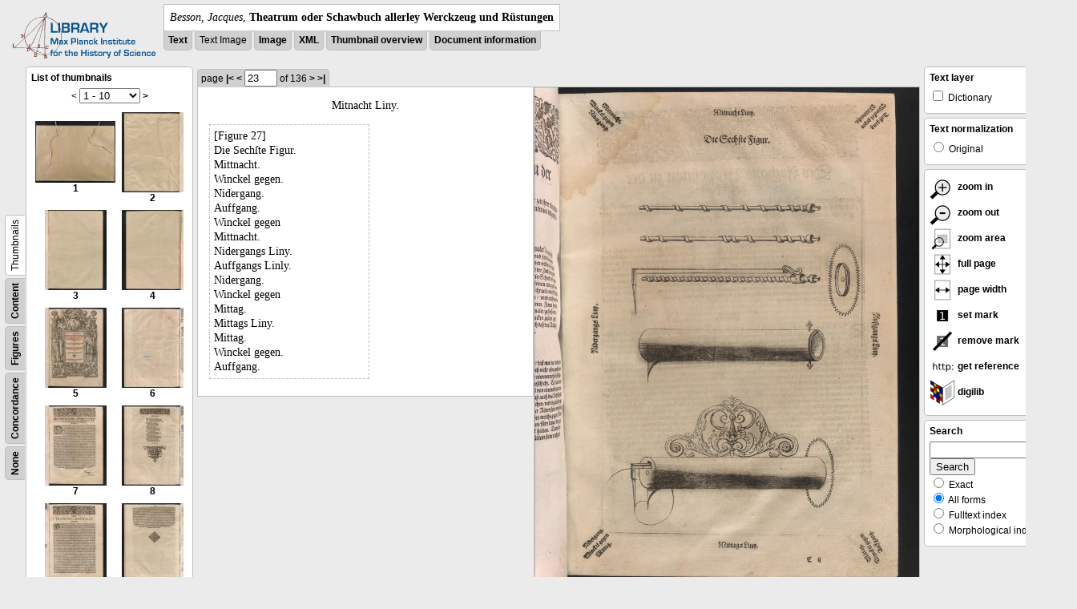

--- FILE ---
content_type: text/html; charset=utf-8
request_url: https://libcoll.mpiwg-berlin.mpg.de/libview?tocMode=thumbs&start=1&viewMode=text_image&mode=imagepath&url=/mpiwg/online/permanent/library/YD9NH338/pageimg&pn=23
body_size: 23639
content:
<!DOCTYPE html PUBLIC "-//W3C//DTD XHTML 1.0 Transitional//EN"
          "http://www.w3.org/TR/xhtml1/DTD/xhtml1-transitional.dtd">
<html xmlns="http://www.w3.org/1999/xhtml">
<head>
<base href="https://libcoll.mpiwg-berlin.mpg.de/libview/" />

<meta http-equiv="Content-Type" content="text/html; charset=utf-8" />
<title>Besson, Jacques - Theatrum oder Schawbuch allerley Werckzeug und Rüstungen</title>
<link rel="stylesheet" href="template/docuviewer_css" type="text/css" />
<!--[if IE]><link rel="stylesheet" href="template/docuviewer_ie_css" type="text/css" /><![endif]-->
<script type="text/javascript"
        src="https://libcoll.mpiwg-berlin.mpg.de/libview/template/jquery_js"></script>
<script type="text/javascript">
	$(document).ready(function() {
		// autosubmit forms
		$('form.autosubmit').find('.autosubmit').change(function() {
			this.form.submit();
		});
		$('form.autosubmit input[type="submit"]').hide();
	});
// -->
</script>

<script type="text/javascript"
        src="https://digilib.mpiwg-berlin.mpg.de/digitallibrary/jquery/jquery.js"></script>
<script type="text/javascript"
        src="https://digilib.mpiwg-berlin.mpg.de/digitallibrary/jquery/jquery.cookie.js"></script>
<script type="text/javascript"
        src="https://digilib.mpiwg-berlin.mpg.de/digitallibrary/jquery/jquery.digilib.js"></script>
<script type="text/javascript"
        src="https://digilib.mpiwg-berlin.mpg.de/digitallibrary/jquery/jquery.digilib.geometry.js"></script>
<script type="text/javascript"
        src="https://digilib.mpiwg-berlin.mpg.de/digitallibrary/jquery/jquery.digilib.arrows.js"></script>
<script type="text/javascript"
        src="https://digilib.mpiwg-berlin.mpg.de/digitallibrary/jquery/jquery.digilib.marks.js"></script>
<link rel="stylesheet" type="text/css"
      href="https://digilib.mpiwg-berlin.mpg.de/digitallibrary/jquery/jquery.digilib.css" />


<script type="text/javascript">
        var dlOpts = {
             'interactionMode' : 'fullscreen',
             'digilibBaseUrl' : 'https://digilib.mpiwg-berlin.mpg.de/digitallibrary',
             'fn' : '/permanent/library/YD9NH338/pageimg',
             'pn' : '23',
             'suppressParamNames' : ['fn'],
             'scalerInsets' : {'x':300, 'y':100}
         };
</script>

<!--  layer headers (rendered always) -->

	


	
		

	


	


<script type="text/javascript">
	$(document).ready(function() {
		// autosubmit forms
		$('form.autosubmit').find('.autosubmit').change(function() {
			this.form.submit();
		});
		$('form.autosubmit input[type="submit"]').hide();
		// get digilib div
		$digilib = $('div#scaler');
		// configure digilib
		$digilib.digilib(dlOpts);
	});
// -->
</script>


</head>
<!-- body -->
<body>
	
		<!-- header -->
		<div class="page-head">
			
    <div class="logo">
      <div class="logo">
      <a href="//echo.mpiwg-berlin.mpg.de" target="_blank"><img
    src="https://libcoll.mpiwg-berlin.mpg.de/libview/template/logo.png" /></a>
    </div>
    </div>
    <div class="title-block">
      
      <div class="title"><span><i>Besson, Jacques</i>, </span><b>Theatrum oder Schawbuch allerley Werckzeug und Rüstungen</b></div>
      
      <ul class="view-switcher">
        <li class=""><a href="https://libcoll.mpiwg-berlin.mpg.de/libview?tocMode=thumbs&amp;start=1&amp;viewMode=text&amp;mode=imagepath&amp;url=/mpiwg/online/permanent/library/YD9NH338/pageimg&amp;pn=23">Text</a></li>
        <li class="">Text Image</li>  
        <li class=""><a href="https://libcoll.mpiwg-berlin.mpg.de/libview?tocMode=thumbs&amp;start=1&amp;viewMode=image&amp;mode=imagepath&amp;url=/mpiwg/online/permanent/library/YD9NH338/pageimg&amp;pn=23">Image</a></li>
        <li class=""><a href="https://libcoll.mpiwg-berlin.mpg.de/libview?tocMode=thumbs&amp;start=1&amp;viewMode=xml&amp;mode=imagepath&amp;url=/mpiwg/online/permanent/library/YD9NH338/pageimg&amp;pn=23">XML</a></li>
        <li class=""><a href="https://libcoll.mpiwg-berlin.mpg.de/libview?tocMode=thumbs&amp;start=1&amp;viewMode=thumbs&amp;mode=imagepath&amp;url=/mpiwg/online/permanent/library/YD9NH338/pageimg&amp;pn=23">Thumbnail
            overview</a></li>
        <li class=""><a href="https://libcoll.mpiwg-berlin.mpg.de/libview?tocMode=thumbs&amp;start=1&amp;viewMode=index&amp;mode=imagepath&amp;url=/mpiwg/online/permanent/library/YD9NH338/pageimg&amp;pn=23">Document information</a></li>
      </ul>
    </div>
  
		</div>

		<div class="page-body">
			<!--table of contents-->
			<div class="col toc">
				<div class="toc-container">
    
    <div class="toc-switcher-col">
      <div class="toc-switcher">
        <ul>
          <li class=""><span><a
    href="https://libcoll.mpiwg-berlin.mpg.de/libview?tocMode=none&amp;start=1&amp;viewMode=text_image&amp;mode=imagepath&amp;url=/mpiwg/online/permanent/library/YD9NH338/pageimg&amp;pn=23">None</a></span></li>
          <li class=""><span><a
    href="https://libcoll.mpiwg-berlin.mpg.de/libview?tocMode=concordance&amp;start=1&amp;viewMode=text_image&amp;mode=imagepath&amp;url=/mpiwg/online/permanent/library/YD9NH338/pageimg&amp;pn=23">Concordance</a></span></li>
          
          
          <li class=""><span><a
    href="https://libcoll.mpiwg-berlin.mpg.de/libview?tocMode=figures&amp;start=1&amp;viewMode=text_image&amp;mode=imagepath&amp;url=/mpiwg/online/permanent/library/YD9NH338/pageimg&amp;pn=23">Figures</a></span></li>
          <li class=""><span><a
    href="https://libcoll.mpiwg-berlin.mpg.de/libview?tocMode=text&amp;start=1&amp;viewMode=text_image&amp;mode=imagepath&amp;url=/mpiwg/online/permanent/library/YD9NH338/pageimg&amp;pn=23">Content</a></span></li>
          <li class="sel"><span>Thumbnails</span></li>
        </ul>
      </div>
    </div>
  
    <!-- block used for main content area -->
    <div class="tocbody thumbs">

      <div class="content">
        <h4>List of thumbnails</h4>
        <div class="ruler top">
          
    <form class="autosubmit"
          action="https://libcoll.mpiwg-berlin.mpg.de/libview">
      <input type="hidden" name="tocMode" value="thumbs" />
      <input type="hidden" name="viewMode"
             value="text_image" />
      <input type="hidden" name="mode" value="imagepath" />
      <input type="hidden" name="url"
             value="/mpiwg/online/permanent/library/YD9NH338/pageimg" />
      <input type="hidden" name="pn" value="23" /><span class="ruler-main">&lt; <select
    class="autosubmit" name="start">
          
            <option selected="selected" value="1">1 - 10</option>
            <option value="11">11 - 20</option>
            <option value="21">21 - 30</option>
            <option value="31">31 - 40</option>
            <option value="41">41 - 50</option>
            <option value="51">51 - 60</option>
            <option value="61">61 - 70</option>
            <option value="71">71 - 80</option>
            <option value="81">81 - 90</option>
            <option value="91">91 - 100</option>
            <option value="101">101 - 110</option>
            <option value="111">111 - 120</option>
            <option value="121">121 - 130</option>
            <option value="131">131 - 136</option>
            
          
      </select> <input type="submit" value="Go" /> <a
    href="https://libcoll.mpiwg-berlin.mpg.de/libview?tocMode=thumbs&amp;start=11&amp;viewMode=text_image&amp;mode=imagepath&amp;url=/mpiwg/online/permanent/library/YD9NH338/pageimg&amp;pn=23">&gt;</a>
      </span>
    </form>
  
        </div>
        <table class="thumbs">
          <tr>
            <td class="thumb"><a
    href="https://libcoll.mpiwg-berlin.mpg.de/libview?tocMode=thumbs&amp;start=1&amp;viewMode=text_image&amp;mode=imagepath&amp;url=/mpiwg/online/permanent/library/YD9NH338/pageimg&amp;pn=1"><img
    src="https://digilib.mpiwg-berlin.mpg.de/digitallibrary/servlet/Scaler?fn=/permanent/library/YD9NH338/pageimg&amp;pn=1&amp;dw=100&amp;dh=100"
    alt="1" /><br />
                <span title="Scan number 1">1</span> 
            </a></td>
            <td class="thumb"><a
    href="https://libcoll.mpiwg-berlin.mpg.de/libview?tocMode=thumbs&amp;start=1&amp;viewMode=text_image&amp;mode=imagepath&amp;url=/mpiwg/online/permanent/library/YD9NH338/pageimg&amp;pn=2"><img
    src="https://digilib.mpiwg-berlin.mpg.de/digitallibrary/servlet/Scaler?fn=/permanent/library/YD9NH338/pageimg&amp;pn=2&amp;dw=100&amp;dh=100"
    alt="2" /><br />
                <span title="Scan number 2">2</span> 
            </a></td>
          </tr>
          <tr>
            <td class="thumb"><a
    href="https://libcoll.mpiwg-berlin.mpg.de/libview?tocMode=thumbs&amp;start=1&amp;viewMode=text_image&amp;mode=imagepath&amp;url=/mpiwg/online/permanent/library/YD9NH338/pageimg&amp;pn=3"><img
    src="https://digilib.mpiwg-berlin.mpg.de/digitallibrary/servlet/Scaler?fn=/permanent/library/YD9NH338/pageimg&amp;pn=3&amp;dw=100&amp;dh=100"
    alt="3" /><br />
                <span title="Scan number 3">3</span> 
            </a></td>
            <td class="thumb"><a
    href="https://libcoll.mpiwg-berlin.mpg.de/libview?tocMode=thumbs&amp;start=1&amp;viewMode=text_image&amp;mode=imagepath&amp;url=/mpiwg/online/permanent/library/YD9NH338/pageimg&amp;pn=4"><img
    src="https://digilib.mpiwg-berlin.mpg.de/digitallibrary/servlet/Scaler?fn=/permanent/library/YD9NH338/pageimg&amp;pn=4&amp;dw=100&amp;dh=100"
    alt="4" /><br />
                <span title="Scan number 4">4</span> 
            </a></td>
          </tr>
          <tr>
            <td class="thumb"><a
    href="https://libcoll.mpiwg-berlin.mpg.de/libview?tocMode=thumbs&amp;start=1&amp;viewMode=text_image&amp;mode=imagepath&amp;url=/mpiwg/online/permanent/library/YD9NH338/pageimg&amp;pn=5"><img
    src="https://digilib.mpiwg-berlin.mpg.de/digitallibrary/servlet/Scaler?fn=/permanent/library/YD9NH338/pageimg&amp;pn=5&amp;dw=100&amp;dh=100"
    alt="5" /><br />
                <span title="Scan number 5">5</span> 
            </a></td>
            <td class="thumb"><a
    href="https://libcoll.mpiwg-berlin.mpg.de/libview?tocMode=thumbs&amp;start=1&amp;viewMode=text_image&amp;mode=imagepath&amp;url=/mpiwg/online/permanent/library/YD9NH338/pageimg&amp;pn=6"><img
    src="https://digilib.mpiwg-berlin.mpg.de/digitallibrary/servlet/Scaler?fn=/permanent/library/YD9NH338/pageimg&amp;pn=6&amp;dw=100&amp;dh=100"
    alt="6" /><br />
                <span title="Scan number 6">6</span> 
            </a></td>
          </tr>
          <tr>
            <td class="thumb"><a
    href="https://libcoll.mpiwg-berlin.mpg.de/libview?tocMode=thumbs&amp;start=1&amp;viewMode=text_image&amp;mode=imagepath&amp;url=/mpiwg/online/permanent/library/YD9NH338/pageimg&amp;pn=7"><img
    src="https://digilib.mpiwg-berlin.mpg.de/digitallibrary/servlet/Scaler?fn=/permanent/library/YD9NH338/pageimg&amp;pn=7&amp;dw=100&amp;dh=100"
    alt="7" /><br />
                <span title="Scan number 7">7</span> 
            </a></td>
            <td class="thumb"><a
    href="https://libcoll.mpiwg-berlin.mpg.de/libview?tocMode=thumbs&amp;start=1&amp;viewMode=text_image&amp;mode=imagepath&amp;url=/mpiwg/online/permanent/library/YD9NH338/pageimg&amp;pn=8"><img
    src="https://digilib.mpiwg-berlin.mpg.de/digitallibrary/servlet/Scaler?fn=/permanent/library/YD9NH338/pageimg&amp;pn=8&amp;dw=100&amp;dh=100"
    alt="8" /><br />
                <span title="Scan number 8">8</span> 
            </a></td>
          </tr>
          <tr>
            <td class="thumb"><a
    href="https://libcoll.mpiwg-berlin.mpg.de/libview?tocMode=thumbs&amp;start=1&amp;viewMode=text_image&amp;mode=imagepath&amp;url=/mpiwg/online/permanent/library/YD9NH338/pageimg&amp;pn=9"><img
    src="https://digilib.mpiwg-berlin.mpg.de/digitallibrary/servlet/Scaler?fn=/permanent/library/YD9NH338/pageimg&amp;pn=9&amp;dw=100&amp;dh=100"
    alt="9" /><br />
                <span title="Scan number 9">9</span> 
            </a></td>
            <td class="thumb"><a
    href="https://libcoll.mpiwg-berlin.mpg.de/libview?tocMode=thumbs&amp;start=1&amp;viewMode=text_image&amp;mode=imagepath&amp;url=/mpiwg/online/permanent/library/YD9NH338/pageimg&amp;pn=10"><img
    src="https://digilib.mpiwg-berlin.mpg.de/digitallibrary/servlet/Scaler?fn=/permanent/library/YD9NH338/pageimg&amp;pn=10&amp;dw=100&amp;dh=100"
    alt="10" /><br />
                <span title="Scan number 10">10</span> 
            </a></td>
          </tr>
        </table>
        <div class="ruler bottom">
          
    <form class="autosubmit"
          action="https://libcoll.mpiwg-berlin.mpg.de/libview">
      <input type="hidden" name="tocMode" value="thumbs" />
      <input type="hidden" name="viewMode"
             value="text_image" />
      <input type="hidden" name="mode" value="imagepath" />
      <input type="hidden" name="url"
             value="/mpiwg/online/permanent/library/YD9NH338/pageimg" />
      <input type="hidden" name="pn" value="23" /><span class="ruler-main">&lt; <select
    class="autosubmit" name="start">
          
            <option selected="selected" value="1">1 - 10</option>
            <option value="11">11 - 20</option>
            <option value="21">21 - 30</option>
            <option value="31">31 - 40</option>
            <option value="41">41 - 50</option>
            <option value="51">51 - 60</option>
            <option value="61">61 - 70</option>
            <option value="71">71 - 80</option>
            <option value="81">81 - 90</option>
            <option value="91">91 - 100</option>
            <option value="101">101 - 110</option>
            <option value="111">111 - 120</option>
            <option value="121">121 - 130</option>
            <option value="131">131 - 136</option>
            
          
      </select> <input type="submit" value="Go" /> <a
    href="https://libcoll.mpiwg-berlin.mpg.de/libview?tocMode=thumbs&amp;start=11&amp;viewMode=text_image&amp;mode=imagepath&amp;url=/mpiwg/online/permanent/library/YD9NH338/pageimg&amp;pn=23">&gt;</a>
      </span>
    </form>
  
        </div>
      </div>
      <!-- content -->
    </div>
    <!-- toc -->
  </div>
			</div>

			<!-- text page -->
			<div class="col main">
				<div class="ruler top">
					
    <form class="autosubmit"
          action="https://libcoll.mpiwg-berlin.mpg.de/libview">
      <input type="hidden" name="tocMode" value="thumbs" />
      <input type="hidden" name="start" value="1" />
      <input type="hidden" name="viewMode"
             value="text_image" />
      <input type="hidden" name="mode" value="imagepath" />
      <input type="hidden" name="url"
             value="/mpiwg/online/permanent/library/YD9NH338/pageimg" /> <span class="ruler-main">page <a
    href="https://libcoll.mpiwg-berlin.mpg.de/libview?tocMode=thumbs&amp;start=1&amp;viewMode=text_image&amp;mode=imagepath&amp;url=/mpiwg/online/permanent/library/YD9NH338/pageimg&amp;pn=1">|&lt;</a>  <a
    href="https://libcoll.mpiwg-berlin.mpg.de/libview?tocMode=thumbs&amp;start=1&amp;viewMode=text_image&amp;mode=imagepath&amp;url=/mpiwg/online/permanent/library/YD9NH338/pageimg&amp;pn=22">&lt;</a> 
        <input class="autosubmit" size="3" type="text"
               name="pn" value="23" />  <input type="submit" value="Go" /> of 136 <a
    href="https://libcoll.mpiwg-berlin.mpg.de/libview?tocMode=thumbs&amp;start=1&amp;viewMode=text_image&amp;mode=imagepath&amp;url=/mpiwg/online/permanent/library/YD9NH338/pageimg&amp;pn=24">&gt;</a>  <a
    href="https://libcoll.mpiwg-berlin.mpg.de/libview?tocMode=thumbs&amp;start=1&amp;viewMode=text_image&amp;mode=imagepath&amp;url=/mpiwg/online/permanent/library/YD9NH338/pageimg&amp;pn=136">&gt;|</a> 
      </span>
      <!-- ruler-main -->
    </form>
  
				</div>
				<div class="two-column">
				<div class="two-column-row">
					<div class="two-column-left">
						<div class="content text">
							
							<div class="text"><div class="div" id="echoid-div-d1e2110"><span class="pb"><span class="src" title="pageimg/023"><span class="n">23</span><span class="rhead">Mitnacht Liny.</span></span></span><span class="figure"><span class="figureNumber"><span class="figureNum">27</span><span class="figureNumText">[Figure 27]</span></span><span class="caption">Die Sechſte Figur.</span><span class="description">Mittnacht. <br class="lb" />Winckel gegen. <br class="lb" />Nidergang.</span><span class="description">Auffgang. <br class="lb" />Winckel gegen <br class="lb" />Mittnacht.</span><span class="description">Nidergangs Liny.</span><span class="description">Auffgangs Linly.</span><span class="description">Nidergang. <br class="lb" />Winckel gegen <br class="lb" />Mittag.</span><span class="description">Mittags Liny.</span><span class="description">Mittag. <br class="lb" />Winckel gegen. <br class="lb" />Auffgang.</span></span></div></div>
							
						</div>
					</div>
					<div class="two-column-right">
						<div class="content image None">
							<div id="scaler">
								<img src="https://digilib.mpiwg-berlin.mpg.de/digitallibrary/servlet/Scaler?fn=/permanent/library/YD9NH338/pageimg&amp;pn=23&amp;dw=500&amp;dh=500" />
							</div>
						</div>
					</div>
				</div>
				</div>




			</div>
			<!-- end of col-main -->

			<!--  layer columns (rendered always) -->
			
				
			
			
				
					
				
			
			
				
			

			<!-- right-side options -->
			<div class="col buttons">
				<!--BEGIN TEXT LAYERS -->
				<div class="options">
					<h4>Text layer</h4>
					<form class="autosubmit"
           action="https://libcoll.mpiwg-berlin.mpg.de/libview">
						<input type="hidden" name="tocMode" value="thumbs" />
						<input type="hidden" name="start" value="1" />
						<input type="hidden" name="viewMode"
             value="text_image" />
						<input type="hidden" name="mode" value="imagepath" />
						<input type="hidden" name="url"
             value="/mpiwg/online/permanent/library/YD9NH338/pageimg" />
						<input type="hidden" name="pn" value="23" />
						<ul>
							<!-- text layer select buttons (rendered always) -->
							
								
									
        <li>
          <input type="checkbox" class="autosubmit"
                 name="viewLayer" value="dict" /> Dictionary
        </li>
      
								
							
							
								
									
        
      
								
							
							
								
									
        
      
								
							
						</ul>
						<input type="submit" value="Go!" />
					</form>
				</div>
				<!--END TEXT LAYERS-->

				<!--"BEGIN TEXT SIZE"-->
				<!--  <div class="options">
          <h4>Text size</h4>
          <ul class="fsizer">
            <li><a href="javascript:fontSize(12);" class="fs_sml">S</a></li>
            <li><a href="javascript:fontSize(14);" class="fs_med">M</a></li>
            <li><a href="javascript:fontSize(16);" class="fs_lrg">L</a></li>
          </ul>
        </div> -->
				<!--"END TEXT SIZE"-->

				<!--"BEGIN TEXT NORMALIZATION"-->
				<div class="options">
					<h4>Text normalization</h4>
					<form class="autosubmit"
           action="https://libcoll.mpiwg-berlin.mpg.de/libview">
						<input type="hidden" name="tocMode" value="thumbs" />
						<input type="hidden" name="start" value="1" />
						<input type="hidden" name="viewMode"
             value="text_image" />
						<input type="hidden" name="mode" value="imagepath" />
						<input type="hidden" name="url"
             value="/mpiwg/online/permanent/library/YD9NH338/pageimg" />
						<input type="hidden" name="pn" value="23" />
						<ul>
							<li><input type="radio" class="autosubmit"
                  name="characterNormalization" value="orig" /> Original</li>
							<!--<li><input type="radio" class="autosubmit" name="characterNormalization" value="reg"
                tal:attributes="checked python:norm=='reg'" /> Regularized</li>
              <li><input type="radio" class="autosubmit" name="characterNormalization" value="regPlusNorm"
                tal:attributes="checked python:norm=='regPlusNorm'" /> Normalized</li>-->
						</ul>
						<input type="submit" value="Go!" />
					</form>
				</div>
				<!--"END TEXT NORMALIZATION"-->


					<!-- digilib options -->
					<div class="options digilib">
						<ul>
							<li><a href="javascript:$digilib.digilib('zoomBy', 1.4)">
									<img src="https://libcoll.mpiwg-berlin.mpg.de/libview/template/zoom-in.png" />
									zoom in
							</a></li>
							<li><a href="javascript:$digilib.digilib('zoomBy', 0.7)">
									<img src="https://libcoll.mpiwg-berlin.mpg.de/libview/template/zoom-out.png" />
									zoom out
							</a></li>
							<li><a href="javascript:$digilib.digilib('zoomArea')"> <img
    src="https://libcoll.mpiwg-berlin.mpg.de/libview/template/zoom-area.png" />
									zoom area
							</a></li>
							<li><a href="javascript:$digilib.digilib('zoomFull')"> <img
    src="https://libcoll.mpiwg-berlin.mpg.de/libview/template/zoom-full.png" />
									full page
							</a></li>
							<li><a href="javascript:$digilib.digilib('zoomFull', 'width')"> <img
    src="https://libcoll.mpiwg-berlin.mpg.de/libview/template/pagewidth.png" />
									page width
							</a></li>
							<li><a href="javascript:$digilib.digilib('setMark')"> <img
    src="https://libcoll.mpiwg-berlin.mpg.de/libview/template/mark.png" />
									set mark
							</a></li>
							<li><a href="javascript:$digilib.digilib('removeMark')">
									<img src="https://libcoll.mpiwg-berlin.mpg.de/libview/template/delmark.png" />
									remove mark
							</a></li>
							<li><a href="javascript:$digilib.digilib('reference')">
									<img src="https://libcoll.mpiwg-berlin.mpg.de/libview/template/reference.png" />
									get reference
							</a></li>
							<li><a href="javascript:$digilib.digilib('digilibUrl', 'open_new')">
									<img src="https://libcoll.mpiwg-berlin.mpg.de/libview/template/digilib.png" />
									digilib
							</a></li>
						</ul>
					</div>




				<!--  layer option boxes (rendered if active) -->
				
					
						
					
				
				
					
						
    <!-- search options -->
    <div class="options">
      <h4>Search</h4>
      <form action="https://libcoll.mpiwg-berlin.mpg.de/libview">
        <input type="hidden" name="tocMode" value="thumbs" />
        <input type="hidden" name="start" value="1" />
        <input type="hidden" name="viewMode"
               value="text_image" />
        <input type="hidden" name="mode" value="imagepath" />
        <input type="hidden" name="url"
               value="/mpiwg/online/permanent/library/YD9NH338/pageimg" />
        <input type="hidden" name="pn" value="23" />
        <!-- make sure we have one viewLayer=search -->
        
          <input type="hidden" name="viewLayer" />
        
        <input type="hidden" name="viewLayer" value="search" />
        <!-- query text -->
        <input type="text" name="query" /> <br /> <input type="submit" value="Search" /> 
        <ul>
          <li><input type="radio" name="queryType"
                     value="fulltext" />
            Exact</li>
          <li><input type="radio" name="queryType"
                     value="fulltextMorph" checked="checked" /> All forms</li>
          <li><input type="radio" name="queryType"
                     value="ftIndex" />
            Fulltext index</li>
          <li><input type="radio" name="queryType"
                     value="ftIndexMorph" /> Morphological index</li>
        </ul>
      </form>
    </div>
    <!-- end search options-->
  
					
				
				
					
						
					
				
			</div>
			<!-- /col-right -->

		</div>
		<!-- /page-body -->

		

		
			<!-- footer -->
			<div class="footer">
      <div class="content">
	<a href="https://www.mpiwg-berlin.mpg.de/page/imprint" target="_blank">Impressum</a>
      </div>
    </div>
		
	
</body>

</html>
